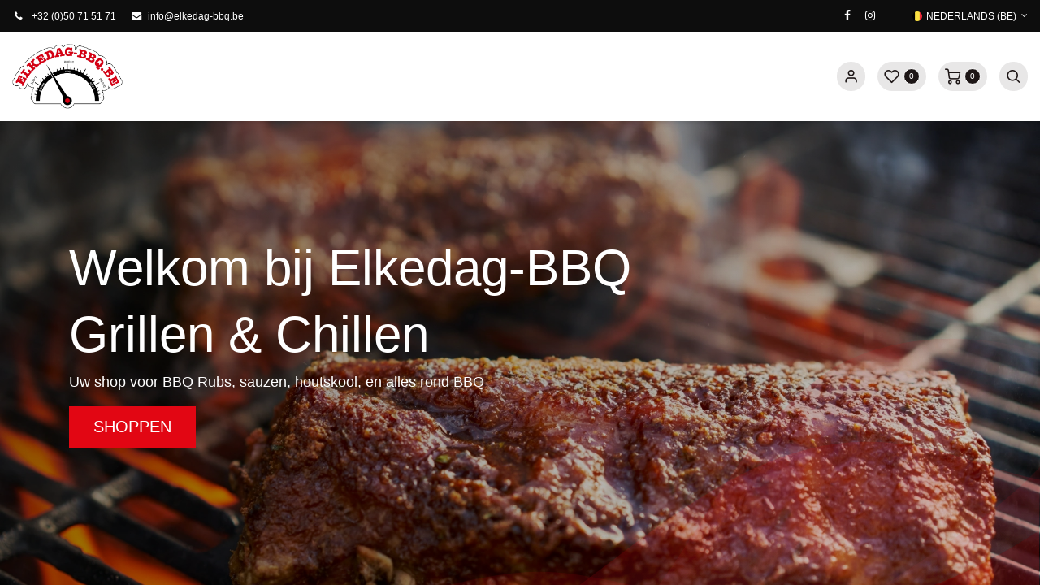

--- FILE ---
content_type: text/html; charset=utf-8
request_url: https://www.elkedag-bbq.be/?taxonomy=pa_merken&term=no-rubbish
body_size: 10794
content:
<!DOCTYPE html>
<html lang="nl-BE" data-website-id="1" data-main-object="website.page(4,)" data-add2cart-redirect="1">
    <head>
        <meta charset="utf-8">
        <meta http-equiv="X-UA-Compatible" content="IE=edge,chrome=1">
        <meta name="viewport" content="width=device-width, initial-scale=1">
                
                <script type="text/javascript">(function(w,d,s,l,i){w[l]=w[l]||[];w[l].push({'gtm.start':
                    new Date().getTime(),event:'gtm.js'});var f=d.getElementsByTagName(s)[0],
                    j=d.createElement(s),dl=l!='dataLayer'?'&l='+l:'';j.async=true;j.src=
                    'https://www.googletagmanager.com/gtm.js?id='+i+dl;f.parentNode.insertBefore(j,f);
                    })(window,document,'script','dataLayer','GTM-PSWBDWFG');
                </script>
                
        <meta name="generator" content="Odoo">
            
        <meta property="og:type" content="website">
        <meta property="og:title" content="Home | Elke Dag BBQ">
        <meta property="og:site_name" content="Elke Dag BBQ">
        <meta property="og:url" content="https://www.elkedag-bbq.be/">
        <meta property="og:image" content="https://portal.elkedag-bbq.be/web/image/website/1/logo?unique=23d50be">
            
        <meta name="twitter:card" content="summary_large_image">
        <meta name="twitter:title" content="Home | Elke Dag BBQ">
        <meta name="twitter:image" content="https://portal.elkedag-bbq.be/web/image/website/1/logo?unique=23d50be">
        
        <link rel="canonical" href="https://elkedag-bbq.be/">
        
        <link rel="preconnect" href="https://fonts.gstatic.com/" crossorigin="">
        <title> Home | Elke Dag BBQ </title>
        <link type="image/x-icon" rel="shortcut icon" href="/web/image/website/1/favicon?unique=940c5a1">
        <link rel="preload" href="/web/static/src/libs/fontawesome/fonts/fontawesome-webfont.woff2?v=4.7.0" as="font" crossorigin="">
        <link type="text/css" rel="stylesheet" href="/web/assets/65616-335fd9c/1/web.assets_frontend.min.css" data-asset-bundle="web.assets_frontend" data-asset-version="335fd9c">
        <script id="web.layout.odooscript" type="text/javascript">
            var odoo = {
                csrf_token: "043c548760383fe3ead2b10edbe470e0cd853f21o1800030380",
                debug: "",
            };
        </script>
        <script type="text/javascript">
            odoo.__session_info__ = {"is_admin": false, "is_system": false, "is_website_user": true, "user_id": false, "is_frontend": true, "profile_session": null, "profile_collectors": null, "profile_params": null, "show_effect": true, "bundle_params": {"lang": "en_US", "website_id": 1}, "translationURL": "/website/translations", "cache_hashes": {"translations": "ac78f957415af0ca01655772c97aa81b02fb1b64"}, "recaptcha_public_key": "6LdNR8ArAAAAAKy7aFG-xscN8Mz6JgT6QqbVHBCJ", "geoip_country_code": null, "geoip_phone_code": null, "lang_url_code": "nl_BE"};
            if (!/(^|;\s)tz=/.test(document.cookie)) {
                const userTZ = Intl.DateTimeFormat().resolvedOptions().timeZone;
                document.cookie = `tz=${userTZ}; path=/`;
            }
        </script>
        <script defer type="text/javascript" src="/web/assets/65617-d5cfc33/1/web.assets_frontend_minimal.min.js" data-asset-bundle="web.assets_frontend_minimal" data-asset-version="d5cfc33"></script>
        <script defer type="text/javascript" data-src="/web/assets/65620-ccc2058/1/web.assets_frontend_lazy.min.js" data-asset-bundle="web.assets_frontend_lazy" data-asset-version="ccc2058"></script>
        
        <!-- Meta Pixel Code -->
<script>
  !function(f,b,e,v,n,t,s)
  {if(f.fbq)return;n=f.fbq=function(){n.callMethod?
  n.callMethod.apply(n,arguments):n.queue.push(arguments)};
  if(!f._fbq)f._fbq=n;n.push=n;n.loaded=!0;n.version='2.0';
  n.queue=[];t=b.createElement(e);t.async=!0;
  t.src=v;s=b.getElementsByTagName(e)[0];
  s.parentNode.insertBefore(t,s)}(window, document,'script',
  'https://connect.facebook.net/en_US/fbevents.js');
  fbq('init', '201695128663170'); 
  fbq('track', 'PageView');
</script>
<noscript>
  <picture><source type="image/webp" srcset="https://www.facebook.com/tr?id=201695128663170&amp;ev=PageView&amp;noscript=1"></source><img height="1" width="1" style="display:none" src="https://www.facebook.com/tr?id=201695128663170&amp;ev=PageView&amp;noscript=1"/>
</picture></noscript>
<!-- End Meta Pixel Code -->

<!-- Microsoft Clarity Code -->
<script type="text/javascript">
    (function(c,l,a,r,i,t,y){
        c[a]=c[a]||function(){(c[a].q=c[a].q||[]).push(arguments)};
        t=l.createElement(r);t.async=1;t.src="https://www.clarity.ms/tag/"+i;
        y=l.getElementsByTagName(r)[0];y.parentNode.insertBefore(t,y);
    })(window, document, "clarity", "script", "kxjk0ho1ol");
</script>
<!-- End Microsoft Clarity Code -->

    </head>
    <body>
                
                <noscript>
                    <iframe height="0" width="0" style="display:none;visibility:hidden" src="https://www.googletagmanager.com/ns.html?id=GTM-PSWBDWFG"></iframe>
                </noscript>
                
        <div id="wrapwrap" class="homepage      " data-pwa="0">
            
            <div class="offcanvas offcanvas-end header-search-offcanvas" tabindex="-1" id="header_search_header" aria-labelledby="header_search_header_label">
                <div class="offcanvas-header">
                    <h5 class="offcanvas-title" id="header_search_header_label"><i class="asi asi-search"></i> Zoeken</h5>
                    <button type="button" class="btn-close text-reset" data-bs-dismiss="offcanvas" aria-label="Close"></button>
                </div>
                <div class="offcanvas-body">
    <form method="get" class="o_searchbar_form o_wait_lazy_js s_searchbar_input o_wsale_products_searchbar_form" action="/shop" data-snippet="s_searchbar_input">
            <div role="search" class="input-group  ">
        <input type="search" name="search" class="search-query form-control oe_search_box None" placeholder="Zoeken..." data-search-type="as_advance_search" data-limit="100" data-display-image="true" data-display-description="true" data-display-extra-link="true" data-display-detail="true" data-order-by="name asc">
        <button type="submit" aria-label="Zoeken" title="Zoeken" class="btn oe_search_button btn-primary">
            <i class="oi oi-search"></i>
        </button>
    </div>

            <input name="order" type="hidden" class="o_search_order_by" value="name asc">
            

        
        </form>
                </div>
            </div>
            <div class="mobile-header-12 d-lg-none">
                <ul class="nav">
                    
                    <li class="ht-home">
                        <a class="hm-icon" href="/">
                            <i class="asi asi-home"></i>
                        </a>
                    </li>
                    
                    <li class="ht-search">
                        <a class="hm-icon hm-icon-search" data-bs-toggle="offcanvas" href="#header_search_header" role="button" aria-controls="header_search_header">
                            <i class="asi asi-search"></i>
                        </a>
                    </li>
                    
                    <li class="ht-order">
                        <a class="hm-icon" href="/my/orders">
                            <i class="asi asi-package"></i>
                        </a>
                    </li>
        
            <li class="o_wsale_my_wish  ">
                <a href="/shop/wishlist" class="hm-icon hm-icon-wishlist">
                    <i class="fa fa-1x fa-heart"></i>
                    <sup class="my_wish_quantity o_animate_blink badge text-bg-primary">0</sup>
                </a>
            </li>
        
                    <li class=" o_no_autohide_item">
                <a href="/web/login" class="hm-icon hm-icon-user ">Sign in</a>
            </li>
                     
        
        
                </ul>
            </div>
                <header id="top" data-anchor="true" data-name="Header" class="  o_header_standard as-main-header o_hoverable_dropdown">
                    
            
            <div class="header-top oe_structure oe_structure_solo" id="as_header_option_12">
                <section class="s_text_block pt4 pb4 o_cc o_cc3" data-snippet="s_text_block" data-name="Text">
                    <div class="container">
                        <div class="row align-items-center">
                            <div class="col-lg d-none d-lg-block o_colored_level">
                                <small>
                                    <i class="fa fa-1x fa-fw fa-phone me-2">&#8203;</i><span class="me-3"><a href="tel:+3250715151" target="_blank" data-bs-original-title="" title="">+32 (0)50 71 51 71</a></span>
                                    <i class="fa fa-1x fa-fw fa-envelope me-2 d-inline">&#8203;</i><a href="mailto:info@elkedag-bbq.be" data-bs-original-title="" title="">info@elkedag-bbq.be</a>
                                </small>
                            </div>
                            <div class="col-md-auto d-none d-md-flex me-auto ms-lg-auto o_colored_level" style="">
                                <div class="s_social_media o_not_editable no_icon_color" data-snippet="s_social_media" data-name="Social Media">
                                    <small class="s_social_media_title text-muted d-none"><b>Follow us</b></small>
<a href="/website/social/facebook" class="s_social_media_facebook" target="_blank">
                                        <i class="fa fa-facebook m-1"></i>
                                    </a>
<a href="/website/social/instagram" class="s_social_media_instagram" target="_blank">
                                        <i class="fa m-1 fa-instagram"></i>
                                    </a>
</div>
                            </div>
                            <div class="col-md-auto ms-auto ms-lg-0">
                                <div class="o_not_editable d-flex">
                                    
        <div class="o_pricelist_dropdown dropdown d-none">

            <a role="button" href="#" data-bs-toggle="dropdown" class="dropdown-toggle btn btn-">
                Verkoopprijslijst
            </a>
            <div class="dropdown-menu" role="menu">
            </div>
        </div>
                                    
        
            <div class="js_language_selector ms-2 dropdown d-print-none">
                <button type="button" data-bs-toggle="dropdown" aria-haspopup="true" aria-expanded="true" class="btn btn-sm btn-outline-secondary border-0 dropdown-toggle ">
    <picture><source type="image/webp" srcset="/base/static/img/country_flags/be.png?height=25"></source><img class="o_lang_flag" src="/base/static/img/country_flags/be.png?height=25" loading="lazy"/>
                    </picture><span class="align-middle"> Nederlands (BE)</span>
                </button>
                <div role="menu" class="dropdown-menu ">
                        <a href="/?taxonomy=pa_merken&amp;term=no-rubbish" class="dropdown-item js_change_lang active" data-url_code="nl_BE">
    <picture><source type="image/webp" srcset="/base/static/img/country_flags/be.png?height=25"></source><img class="o_lang_flag" src="/base/static/img/country_flags/be.png?height=25" loading="lazy"/>
                            </picture><span> Nederlands (BE)</span>
                        </a>
                        <a href="/en/?taxonomy=pa_merken&amp;term=no-rubbish" class="dropdown-item js_change_lang " data-url_code="en">
    <picture><source type="image/webp" srcset="/base/static/img/country_flags/us.png?height=25"></source><img class="o_lang_flag" src="/base/static/img/country_flags/us.png?height=25" loading="lazy"/>
                            </picture><span>English (US)</span>
                        </a>
                        <a href="/fr_BE/?taxonomy=pa_merken&amp;term=no-rubbish" class="dropdown-item js_change_lang " data-url_code="fr_BE">
    <picture><source type="image/webp" srcset="/base/static/img/country_flags/be.png?height=25"></source><img class="o_lang_flag" src="/base/static/img/country_flags/be.png?height=25" loading="lazy"/>
                            </picture><span> Fran&#231;ais (BE)</span>
                        </a>
                        <a href="/de/?taxonomy=pa_merken&amp;term=no-rubbish" class="dropdown-item js_change_lang " data-url_code="de">
    <picture><source type="image/webp" srcset="/base/static/img/country_flags/de.png?height=25"></source><img class="o_lang_flag" src="/base/static/img/country_flags/de.png?height=25" loading="lazy"/>
                            </picture><span> Deutsch</span>
                        </a>
                </div>
            </div>
        
                                </div>
                            </div>
                        </div>
                    </div>
                </section>
            </div>
            
            <nav data-name="Navbar" class="navbar navbar-expand-lg navbar-light o_colored_level o_cc  as-header-navbar shadow-sm">
                <div id="top_menu_container" class="container justify-content-start justify-content-lg-between">
                    <div class="hm-toggle d-lg-none">
                        
    <button type="button" data-bs-toggle="collapse" data-bs-target="#top_menu_collapse" class="navbar-toggler ms-auto">
        <span class="navbar-toggler-icon o_not_editable"></span>
    </button>
                    </div>

                    
    <a href="/" class="navbar-brand logo me-lg-4 mx-auto">
            
            <span role="img" aria-label="Logo of Elke Dag BBQ" title="Elke Dag BBQ"><picture><source type="image/webp" srcset="/webp/image/website/1/logo/Elke%20Dag%20BBQ?unique=940c5a1"></source><img src="/web/image/website/1/logo/Elke%20Dag%20BBQ?unique=940c5a1" class="img img-fluid" width="95" height="40" alt="Elke Dag BBQ" loading="lazy"/></picture></span>
        </a>
    

                    
                    <div id="top_menu_collapse" class="collapse navbar-collapse order-last order-lg-0">
        <div class="o_offcanvas_menu_backdrop" data-bs-toggle="collapse" data-bs-target="#top_menu_collapse" aria-label="Toggle navigatie"></div>
    <ul id="top_menu" class="nav navbar-nav o_menu_loading flex-grow-1">
        <li class="o_offcanvas_menu_toggler order-first navbar-toggler text-end border-0 o_not_editable">
            <a href="#top_menu_collapse" class="nav-link px-3" data-bs-toggle="collapse">
                <span class="fa-2x">&#215;</span>
            </a>
        </li>
        
                            
    <li class="nav-item">
                <a role="menuitem" href="/" style="background-color:;color:" class="nav-link active">
                    <span>Home</span>
                </a>
            </li>
    <li class="nav-item">
                <a role="menuitem" href="/shop" style="background-color:;color:" class="nav-link ">
                    <span>Winkel</span>
                </a>
            </li>
    <li class="nav-item">
                <a role="menuitem" href="/shop/category/rubs-65" style="background-color:;color:" class="nav-link ">
                    <span>Rubs</span>
                </a>
            </li>
    <li class="nav-item">
                <a role="menuitem" href="/shop/category/sauzen-74" style="background-color:;color:" class="nav-link ">
                    <span>Sauzen</span>
                </a>
            </li>
    <li class="nav-item">
                <a role="menuitem" href="/shop/category/smaakmakers-63" style="background-color:;color:" class="nav-link ">
                    <span>Smaakmakers</span>
                </a>
            </li>
    <li class="nav-item">
                <a role="menuitem" href="/shop/category/brandstof-61" style="background-color:;color:" class="nav-link ">
                    <span>Brandstof+</span>
                </a>
            </li>
    <li class="nav-item">
                <a role="menuitem" href="/shop/category/bbq-s-79" style="background-color:;color:" class="nav-link ">
                    <span>BBQ's</span>
                </a>
            </li>
    <li class="nav-item">
                <a role="menuitem" href="/shop/category/toebehoren-121" style="background-color:;color:" class="nav-link ">
                    <span>Toebehoren</span>
                </a>
            </li>
    <li class="nav-item">
                <a role="menuitem" href="/shop/category/accessoires-60" style="background-color:;color:" class="nav-link ">
                    <span>Accessoires</span>
                </a>
            </li>
    <li class="nav-item">
                <a role="menuitem" href="/shop/category/accessoires-boeken-99" style="background-color:;color:" class="nav-link ">
                    <span>Boeken</span>
                </a>
            </li>
    <li class="nav-item">
                <a role="menuitem" href="/shop/category/cadeaubon-89" style="background-color:;color:" class="nav-link ">
                    <span>Cadeaubon</span>
                </a>
            </li>
    <li class="nav-item">
                <a role="menuitem" href="/event" style="background-color:;color:" class="nav-link ">
                    <span>Workshops</span>
                </a>
            </li>
    <li class="nav-item">
                <a role="menuitem" href="/blog/2" style="background-color:;color:" class="nav-link ">
                    <span>Nieuws</span>
                </a>
            </li>
    <li class="nav-item">
                <a role="menuitem" href="/contactus" style="background-color:;color:" class="nav-link ">
                    <span>Contact</span>
                </a>
            </li>
                        
        <li class="o_offcanvas_logo_container order-last navbar-toggler py-4 order-1 mt-auto text-center border-0">
            <a href="/" class="o_offcanvas_logo logo">
            <span role="img" aria-label="Logo of Elke Dag BBQ" title="Elke Dag BBQ"><picture><source type="image/webp" srcset="/webp/image/website/1/logo/Elke%20Dag%20BBQ?unique=940c5a1"></source><img src="/web/image/website/1/logo/Elke%20Dag%20BBQ?unique=940c5a1" class="img img-fluid" style="max-width: 200px" alt="Elke Dag BBQ" loading="lazy"/></picture></span>
        </a>
    </li>
    </ul>
                    </div>
                    <div class="header-end">
                        <ul class="nav align-items-center">
                             <li class=" o_no_autohide_item">
                <a href="/web/login" class="hm-icon hm-icon-user ">Sign in</a>
            </li>
                             
        
        
                            
        
            <li class="o_wsale_my_wish  ">
                <a href="/shop/wishlist" class="hm-icon hm-icon-wishlist">
                    <i class="fa fa-1x fa-heart"></i>
                    <sup class="my_wish_quantity o_animate_blink badge text-bg-primary">0</sup>
                </a>
            </li>
        
                            
                <li class=" divider d-none"> 
                <li class="o_wsale_my_cart align-self-md-start  ">
                    <a href="/shop/cart" class="hm-icon hm-icon-cart as_mini_cart">
                        <i class="fa fa-shopping-cart"></i>
                        <sup class="my_cart_quantity badge text-bg-primary" data-order-id="">0</sup>
                    </a>
                </li>
            
                            
                            <li class="hm-search">
                                <a class="hm-icon hm-icon-search" data-bs-toggle="offcanvas" href="#header_search_header" role="button" aria-controls="header_search_header">
                                    <i class="asi asi-search"></i>
                                </a>
                            </li>
                        </ul>
                    </div>
                </div>
            </nav>
        
        </header>
                <main>
                    
        <div id="wrap" class="oe_structure oe_empty"><div class="s_popup o_newsletter_popup o_snippet_invisible d-none" data-name="Nieuwsbrief popup" data-vcss="001" data-snippet="s_newsletter_subscribe_popup" id="sPopup1735224419451" data-invisible="1">
        <div class="modal fade s_popup_middle o_newsletter_modal modal_shown show" style="display: block; background-color: var(--black-50) !important;" data-show-after="2000" data-display="afterDelay" data-consents-duration="60" data-bs-focus="false" data-bs-backdrop="false" tabindex="-1" role="dialog" aria-modal="true">
            <div class="modal-dialog d-flex">
                <div class="modal-content oe_structure">
                    <div class="s_popup_close js_close_popup o_we_no_overlay o_not_editable o_default_snippet_text" aria-label="Sluiten">&#215;</div>
                    <section class="s_text_block pt88 pb64 o_colored_level parallax" data-snippet="s_text_block" data-name="Text" style="background-position: 0px 100%; background-image: none;" data-scroll-background-ratio="-1.35"><span class="s_parallax_bg oe_img_bg o_bg_img_center" style='background-image: url("/web/image/41858-08d6bb2e/Elkedag-bbq-niuewsbrief.jpg"); top: -116.37px; bottom: -116.37px; transform: translateY(111px); background-position: 0% 100%;'></span><div class="o_we_bg_filter" style="background-image: linear-gradient(135deg, rgba(222, 222, 222, 0.5) 0%, rgba(69, 69, 69, 0.5) 100%);"></div>
                        <div class="s_allow_columns container">
                            <h1 style="text-align: center;" class="o_default_snippet_text"><font class="text-o-color-4">Wees er altijd als <b class="o_default_snippet_text">eerste bij !</b></font></h1>
                            <p style="text-align: center;" class="o_default_snippet_text"><font class="text-o-color-4">Wees de eerste die het laatste nieuws,</font><br><font class="text-o-color-4"> producten en workshops&#160;ontdekt.</font></p><p style="text-align: center;" class="o_default_snippet_text"><font class="text-o-color-4">Schrijf je in voor onze nieuwsbrief !</font></p></div>
                    </section>
                    <section class="s_text_block o_colored_level" data-snippet="s_text_block" data-name="Text" style="background-image: none;">
                        <div class="container">
                            <div class="row s_nb_column_fixed g-0">
                                <div class="col-lg-8 offset-lg-2 pt32 pb32 o_colored_level">
    <div class="s_newsletter_subscribe_form s_newsletter_list js_subscribe" data-vxml="001" data-list-id="5" data-name="Newsletter Form" data-snippet="s_newsletter_subscribe_form">
        <div class="input-group">
            <input type="email" name="email" class="js_subscribe_value form-control" placeholder="je e-mail...">
            <div data-lastpass-icon-root="" style="position: relative !important; height: 0px !important; width: 0px !important; float: left !important;"></div><div data-lastpass-icon-root="" style="position: relative !important; height: 0px !important; width: 0px !important; float: left !important;"></div><div data-lastpass-icon-root="" style="position: relative !important; height: 0px !important; width: 0px !important; float: left !important;"></div><div data-lastpass-icon-root="" style="position: relative !important; height: 0px !important; width: 0px !important; float: left !important;"></div><a role="button" href="#" class="btn btn-primary js_subscribe_btn o_submit o_default_snippet_text">Inschrijven</a>
            <a role="button" href="#" class="btn btn-success js_subscribed_btn d-none o_submit o_default_snippet_text" disabled>Bedankt</a>
        </div>
    </div>
                                </div>
                            </div>
                        </div>
                    </section>
                </div>
            </div>
        </div>
    </div><section class="s_banner s_parallax_no_overflow_hidden o_cc o_cc5 o_colored_level pt112 pb112 o_half_screen_height oe_img_bg o_bg_img_center" data-scroll-background-ratio="0" style='background-image: url("/webp/image/1245-dad76371/bbq-ribs-grilling-over-flaming-grill-2022-03-29-07-03-13-utc.webp"); background-position: 50% 77.3164%; position: relative;' data-oe-shape-data='{"shape":"web_editor/Wavy/11","flip":[]}' data-snippet="s_banner" data-name="Banner">
        <div class="o_we_bg_filter" style="background-image: linear-gradient(135deg, rgba(0, 0, 0, 0.5) 0%, rgba(0, 0, 0, 0.15) 100%) !important;"></div><div class="o_we_shape o_web_editor_Wavy_11"></div>
        
        <div class="container">
            <div class="row s_nb_column_fixed">
                <div class="jumbotron rounded pt32 o_colored_level col-lg-9 pb232" data-name="Box">
                    <h1><font style="font-size: 62px;">Welkom bij&#160;Elkedag-BBQ</font></h1><h1><font style="font-size: 62px;">Grillen &amp; Chillen</font></h1><p class="lead">Uw shop voor BBQ Rubs, sauzen, houtskool, en alles rond BBQ</p>
                    <a class="mb-2 btn btn-primary btn-lg" href="/shop" data-bs-original-title="" title="">SHOPPEN</a>
                </div>
            </div>
        </div>
    </section><section class="s_title pt40 pb40 o_colored_level" data-vcss="001" data-snippet="s_title" data-name="Title" style="background-image: none;">
        <div class="s_allow_columns container">
            <h1 style="text-align: center;"><font style="font-size: 62px;">Nieuwe producten</font><font style="font-size: 62px;" class="text-o-color-1">.</font></h1>
        </div>
    </section><section class="s_dynamic_snippets container o_colored_level" data-as-snippet="as_dynamic_snippets" data-snippet="s_alan_dynamic_snippets" data-name="Alan Dynamic Snippets" style="background-image: none;" data-frame-work="13" data-frame-id="1"><div class="as-frame-data container"><div class="row" data-col-size="12" data-id="0">
    

    

    
<div class="as-grid as-min-height as-ghost-grid o_colored_level col-lg-12" data-size="12" data-pos-id="00" data-row-id="0" data-snippet-name="LatestProduct" data-records-ids="[3673,3672,3670,3669,3668,3667,3666,3665,3664,3663,3662,3661,3660,3659,3658]" data-modal="product.template" data-design-edit='{"snippet":"LatestProduct","frame_col":"12","grid_style":"as-grid-5","slider_style":"as-slider-1","default_stemplate_id":"theme_alan.s_product_slider","default_gtemplate_id":"theme_alan.s_product_grid","template_id":"theme_alan.s_product_slider","view":"slider","loop":true,"auto_slider":false,"slider_time":3,"default_col_desk":"5","default_col_mob":"2","pagination":"progress_bar","allow_add_to_cart":true,"allow_quick_view":true,"allow_compare":true,"allow_wishlist":true,"allow_rating":true,"allow_label":true,"allow_hover_image":false,"allow_stock_info":false,"allow_offer_time":false,"allow_brand_info":false,"allow_color_variant":false}'><div class="text-center"> <h3>LatestProduct</h3> </div></div></div></div></section><section class="s_title pt40 pb40 o_colored_level" data-vcss="001" data-snippet="s_title" data-name="Title" style="background-image: none;">
        <div class="s_allow_columns container">
            <div class="s_hr text-start pt32 pb72" data-snippet="s_hr" data-name="Separator">
        <hr class="w-100 mx-auto" style="border-top-width: 1px; border-top-style: solid;">
    </div><h1 style="text-align: center;"><font style="font-size: 62px;">Onze merken &amp; partners</font><font style="font-size: 62px;" class="text-o-color-1">.</font><br></h1>
        </div>
    </section><section class="s_dynamic_snippets container o_colored_level" data-as-snippet="as_dynamic_snippets" data-snippet="s_alan_dynamic_snippets" data-name="Alan Dynamic Snippets" style="background-image: none;" data-frame-work="15" data-frame-id="1"><div class="as-frame-data container"><div class="row" data-col-size="12" data-id="0"><div class="col-lg-12 as-grid as-min-height as-ghost-grid o_colored_level" data-size="12" data-pos-id="00" data-row-id="0" data-snippet-name="BrandSlider" data-records-ids="[2186,2236,2250,2226,2187,2265,2228,2210,2258,2213,2162,2211,2234,2180,2247,2278,2214,2174,2280,2243,2209,2268,2282,2191,2217,2204,2167,2184,2261,2257,2163,2190,2291,2246,2248,2240,2264,2181,2255,2289,2218,2284,2269,2277,2254,2160,2179,2169,2292,2171,2198,2260,2244,2182,2176,2241,2237,2168,2212,2189,2197,2185,2222,2252,2221,2229,2177,2230,2267,2233,2245,2283,2253,2202,2276,2170,2263,2290,2173,2207,2219,2293,2256,2159,2192,2224,2242,2232,2208,2194,2251,2201,2183,2294,2238,2188,2270,2199,2196,2231,2205,2262,2195,2275,2215,2239,2272,2281,2193,2172,2166,2271,2227,2235,2178,2274,2161,2175,2225,2206,2200,2164,2203,2279,2220,2249,2158,2223,2273,2266,2216,2165]" data-modal="as.product.brand" data-design-edit='{"snippet":"BrandSlider","frame_col":"12","grid_style":"as-grid-1","slider_style":"as-slider-3","default_stemplate_id":"theme_alan.s_brand_slider","default_gtemplate_id":"theme_alan.s_brand_grid","template_id":"theme_alan.s_brand_slider","view":"slider","loop":true,"auto_slider":true,"slider_time":"3","default_col_desk":"6","default_col_mob":2,"pagination":"none","allow_link":false}'><div class="text-center"> <h3>BrandSlider</h3> </div></div></div></div></section><section class="s_dynamic_snippets container o_colored_level" data-as-snippet="as_dynamic_snippets" data-snippet="s_alan_dynamic_snippets" data-name="Alan Dynamic Snippets" style="background-image: none;" data-frame-work="12" data-frame-id="1"><div class="as-frame-data container-fluid"><div class="row o_grid_mode" data-col-size="12" data-id="0" data-row-count="-Infinity">
    

    

    

    
</div></div></section><section class="s_call_to_action pt152 pb152 o_colored_level parallax s_parallax_is_fixed s_parallax_no_overflow_hidden o_cc o_cc2 o_half_screen_height" data-snippet="s_call_to_action" data-name="Call to Action" style="position: relative; background-image: none;" data-scroll-background-ratio="1" data-oe-shape-data='{"shape":"web_editor/Floats/09","colors":{"c1":"#DF0000","c2":"#000814","c3":"#e5edf2"},"flip":[],"animated":"true"}'><span class="s_parallax_bg oe_img_bg o_bg_img_center" style='background-image: url("/webp/image/1248-fe56cca5/closeup-of-pork-ribs-grilled-with-bbq-sauce-and-ca-2023-03-17-23-09-44-utc.webp"); background-position: 50% 81.0465%;'></span><div class="o_we_bg_filter" style="background-image: linear-gradient(135deg, rgba(255, 255, 255, 0.75) 32%, rgba(0, 0, 0, 0) 57%);"></div><div class="o_we_shape o_web_editor_Floats_09 o_we_animated" style='background-image: url("/web_editor/shape/web_editor%2FFloats%2F09.svg?c1=%23DF0000&amp;c2=%23000814&amp;c3=%23e5edf2");'></div>
        
        <div class="container">
            <div class="row o_grid_mode" data-row-count="6">
    

    

    

    

    

    

    

    

    

    

    

    

    

    

    

    

    

    

    

    

    

    

    

    

    

    

    

    

                
    <div class="o_colored_level o_grid_item g-col-lg-7 g-height-3 col-lg-7" style="grid-area: 1 / 1 / 4 / 8; z-index: 1;">
            <h3 style="text-align: left;">Ontdek onze hemelse BBQ rubs &amp; sauzen!</h3>
            <p style="text-align: left;">Laat je betoveren door de onweerstaanbare smaken van onze heerlijke BBQ-rubs en sauzen.&#160;<br>Een culinair genot dat je niet wilt missen!</p></div><div class="o_colored_level o_grid_item g-col-lg-1 g-height-2 col-lg-1" style="z-index: 3; grid-area: 5 / 6 / 7 / 7;"><p>&#160;</p></div><div class="o_colored_level o_grid_item g-col-lg-2 g-height-4 col-lg-2" style="z-index: 3; grid-area: 3 / 1 / 7 / 3;">
            <p><a href="/shop/category/sauzen-74" class="btn btn-primary btn-lg" data-bs-original-title="" title="">SAUZEN</a>&#160;</p><p><br></p></div><div class="o_colored_level o_grid_item g-col-lg-2 g-height-4 col-lg-2" style="z-index: 3; grid-area: 3 / 3 / 7 / 5;">
            <p><a class="mb-2 btn btn-primary btn-lg" href="/shop/category/rubs-65" data-bs-original-title="" title="">RUBS</a></p></div></div>
        </div>
    </section></div>
    
                </main>
                <footer id="bottom" data-anchor="true" data-name="Footer" class="o_footer o_colored_level o_cc ">
                    <div id="footer" class="oe_structure oe_structure_solo">
                <section class="footer-top py-3" style="background-image: none;">
                    <div class="container">
                        <div class="row align-items-center">
                            <div class="col-lg-3 my-3 o_colored_level">
                                <p>Nieuwsbrief</p>
                                <p>Schrijf je in voor onze nieuwsbrief en blijf op de hoogte van nieuwe artikelen &amp; promoties.&#160;</p>
                            </div>
                            <div class="col-lg-6 my-3 footer-subscribe-col o_colored_level">
                                <div class="s_newsletter_subscribe_form s_newsletter_list js_subscribe" data-vxml="001" data-list-id="5" data-name="Newsletter" data-snippet="s_newsletter_subscribe_form">
        <div class="input-group">
            <input type="email" name="email" class="js_subscribe_value form-control" placeholder="je e-mail...">
            <div data-lastpass-icon-root="" style="position: relative !important; height: 0px !important; width: 0px !important; display: initial !important; float: left !important;"></div><div data-lastpass-icon-root="" style="position: relative !important; height: 0px !important; width: 0px !important; display: initial !important; float: left !important;"></div><div data-lastpass-icon-root="" style="position: relative !important; height: 0px !important; width: 0px !important; display: initial !important; float: left !important;"></div><div data-lastpass-icon-root="" style="position: relative !important; height: 0px !important; width: 0px !important; display: initial !important; float: left !important;"></div><div data-lastpass-icon-root="" style="position: relative !important; height: 0px !important; width: 0px !important; display: initial !important; float: left !important;"></div><div data-lastpass-icon-root="" style="position: relative !important; height: 0px !important; width: 0px !important; display: initial !important; float: left !important;"></div><div data-lastpass-icon-root="" style="position: relative !important; height: 0px !important; width: 0px !important; float: left !important;"></div><div data-lastpass-icon-root="" style="position: relative !important; height: 0px !important; width: 0px !important; float: left !important;"></div><div data-lastpass-icon-root="" style="position: relative !important; height: 0px !important; width: 0px !important; float: left !important;"></div><div data-lastpass-icon-root="" style="position: relative !important; height: 0px !important; width: 0px !important; float: left !important;"></div><div data-lastpass-icon-root="" style="position: relative !important; height: 0px !important; width: 0px !important; float: left !important;"></div><div data-lastpass-icon-root="" style="position: relative !important; height: 0px !important; width: 0px !important; float: left !important;"></div><div data-lastpass-icon-root="" style="position: relative !important; height: 0px !important; width: 0px !important; float: left !important;"></div><div data-lastpass-icon-root="" style="position: relative !important; height: 0px !important; width: 0px !important; float: left !important;"></div><div data-lastpass-icon-root="" style="position: relative !important; height: 0px !important; width: 0px !important; float: left !important;"></div><div data-lastpass-icon-root="" style="position: relative !important; height: 0px !important; width: 0px !important; float: left !important;"></div><div data-lastpass-icon-root="" style="position: relative !important; height: 0px !important; width: 0px !important; float: left !important;"></div><div data-lastpass-icon-root="" style="position: relative !important; height: 0px !important; width: 0px !important; float: left !important;"></div><div data-lastpass-icon-root="" style="position: relative !important; height: 0px !important; width: 0px !important; float: left !important;"></div><div data-lastpass-icon-root="" style="position: relative !important; height: 0px !important; width: 0px !important; float: left !important;"></div><div data-lastpass-icon-root="" style="position: relative !important; height: 0px !important; width: 0px !important; float: left !important;"></div><div data-lastpass-icon-root="" style="position: relative !important; height: 0px !important; width: 0px !important; float: left !important;"></div><div data-lastpass-icon-root="" style="position: relative !important; height: 0px !important; width: 0px !important; float: left !important;"></div><div data-lastpass-icon-root="" style="position: relative !important; height: 0px !important; width: 0px !important; float: left !important;"></div><div data-lastpass-icon-root="" style="position: relative !important; height: 0px !important; width: 0px !important; float: left !important;"></div><div data-lastpass-icon-root="" style="position: relative !important; height: 0px !important; width: 0px !important; float: left !important;"></div><div data-lastpass-icon-root="" style="position: relative !important; height: 0px !important; width: 0px !important; float: left !important;"></div><div data-lastpass-icon-root="" style="position: relative !important; height: 0px !important; width: 0px !important; float: left !important;"></div><div data-lastpass-icon-root="" style="position: relative !important; height: 0px !important; width: 0px !important; float: left !important;"></div><div data-lastpass-icon-root="" style="position: relative !important; height: 0px !important; width: 0px !important; float: left !important;"></div><div data-lastpass-icon-root="" style="position: relative !important; height: 0px !important; width: 0px !important; float: left !important;"></div><div data-lastpass-icon-root="" style="position: relative !important; height: 0px !important; width: 0px !important; float: left !important;"></div><div data-lastpass-icon-root="" style="position: relative !important; height: 0px !important; width: 0px !important; float: left !important;"></div><div data-lastpass-icon-root="" style="position: relative !important; height: 0px !important; width: 0px !important; float: left !important;"></div><div data-lastpass-icon-root="" style="position: relative !important; height: 0px !important; width: 0px !important; float: left !important;"></div><div data-lastpass-icon-root="" style="position: relative !important; height: 0px !important; width: 0px !important; float: left !important;"></div><div data-lastpass-icon-root="" style="position: relative !important; height: 0px !important; width: 0px !important; float: left !important;"></div><div data-lastpass-icon-root="" style="position: relative !important; height: 0px !important; width: 0px !important; float: left !important;"></div><div data-lastpass-icon-root="" style="position: relative !important; height: 0px !important; width: 0px !important; float: left !important;"></div><div data-lastpass-icon-root="" style="position: relative !important; height: 0px !important; width: 0px !important; float: left !important;"></div><div data-lastpass-icon-root="" style="position: relative !important; height: 0px !important; width: 0px !important; float: left !important;"></div><div data-lastpass-icon-root="" style="position: relative !important; height: 0px !important; width: 0px !important; float: left !important;"></div><div data-lastpass-icon-root="" style="position: relative !important; height: 0px !important; width: 0px !important; float: left !important;"></div><div data-lastpass-icon-root="" style="position: relative !important; height: 0px !important; width: 0px !important; float: left !important;"></div><div data-lastpass-icon-root="" style="position: relative !important; height: 0px !important; width: 0px !important; float: left !important;"></div><div data-lastpass-icon-root="" style="position: relative !important; height: 0px !important; width: 0px !important; float: left !important;"></div><div data-lastpass-icon-root="" style="position: relative !important; height: 0px !important; width: 0px !important; float: left !important;"></div><div data-lastpass-icon-root="" style="position: relative !important; height: 0px !important; width: 0px !important; float: left !important;"></div><div data-lastpass-icon-root="" style="position: relative !important; height: 0px !important; width: 0px !important; float: left !important;"></div><div data-lastpass-icon-root="" style="position: relative !important; height: 0px !important; width: 0px !important; float: left !important;"></div><div data-lastpass-icon-root="" style="position: relative !important; height: 0px !important; width: 0px !important; float: left !important;"></div><div data-lastpass-icon-root="" style="position: relative !important; height: 0px !important; width: 0px !important; float: left !important;"></div><div data-lastpass-icon-root="" style="position: relative !important; height: 0px !important; width: 0px !important; float: left !important;"></div><div data-lastpass-icon-root="" style="position: relative !important; height: 0px !important; width: 0px !important; float: left !important;"></div><div data-lastpass-icon-root="" style="position: relative !important; height: 0px !important; width: 0px !important; float: left !important;"></div><div data-lastpass-icon-root="" style="position: relative !important; height: 0px !important; width: 0px !important; float: left !important;"></div><div data-lastpass-icon-root="" style="position: relative !important; height: 0px !important; width: 0px !important; float: left !important;"></div><div data-lastpass-icon-root="" style="position: relative !important; height: 0px !important; width: 0px !important; float: left !important;"></div><div data-lastpass-icon-root="" style="position: relative !important; height: 0px !important; width: 0px !important; float: left !important;"></div><div data-lastpass-icon-root="" style="position: relative !important; height: 0px !important; width: 0px !important; float: left !important;"></div><div data-lastpass-icon-root="" style="position: relative !important; height: 0px !important; width: 0px !important; float: left !important;"></div><div data-lastpass-icon-root="" style="position: relative !important; height: 0px !important; width: 0px !important; float: left !important;"></div><a role="button" href="#" class="btn btn-primary js_subscribe_btn o_submit" data-bs-original-title="" title=""><font class="text-white">Inschrijven</font></a>
            <a role="button" href="#" class="btn btn-success js_subscribed_btn o_submit o_default_snippet_text d-none" disabled><font class="text-white">Bedankt</font></a>
        <div data-lastpass-icon-root="true" style="position: relative !important; height: 0px !important; width: 0px !important; float: left !important;"></div><div data-lastpass-icon-root="true" style="position: relative !important; height: 0px !important; width: 0px !important; float: left !important;"></div><div data-lastpass-icon-root="true" style="position: relative !important; height: 0px !important; width: 0px !important; float: left !important;"></div><div data-lastpass-icon-root="true" style="position: relative !important; height: 0px !important; width: 0px !important; float: left !important;"></div><div data-lastpass-icon-root="true" style="position: relative !important; height: 0px !important; width: 0px !important; float: left !important;"></div><div data-lastpass-icon-root="true" style="position: relative !important; height: 0px !important; width: 0px !important; float: left !important;"></div><div data-lastpass-icon-root="" style="position: relative !important; height: 0px !important; width: 0px !important; float: left !important;"></div><div data-lastpass-icon-root="" style="position: relative !important; height: 0px !important; width: 0px !important; float: left !important;"></div><div data-lastpass-icon-root="" style="position: relative !important; height: 0px !important; width: 0px !important; float: left !important;"></div></div>
    </div><p class="footer-subscribe"></p>
                            </div>
                            <div class="col-lg-3 my-3 o_colored_level">
                                <div class="s_social_media o_not_editable text-end no_icon_color" data-snippet="s_social_media" data-name="Social Media">
                                    <small class="s_social_media_title text-muted d-none"><font class="text-white"><b>Follow us</b></font></small>
<a href="/website/social/facebook" class="s_social_media_facebook" target="_blank">
                                        <i class="fa fa-facebook m-1 fa-2x o_editable_media"></i>
                                    </a>
<a href="/website/social/instagram" class="s_social_media_instagram" target="_blank">
                                        <i class="fa fa-instagram m-1 fa-2x o_editable_media"></i>
                                    </a>
</div>
                            </div>
                        </div>
                    </div>
                </section>
                <section class="footer-middle py-5 pb0" style="background-image: none;">
                    <div class="container">
                        <div class="row o_grid_mode" data-row-count="8">
    

    

    

    

    

    

    

    

    

    

    

    

    

    

    

    

    

                            <div class="py-3 o_colored_level o_grid_item g-col-lg-3 g-height-8 col-lg-3" style="grid-area: 1 / 4 / 9 / 7; z-index: 2;">
                                <ul class="list-unstyled m-0 footer-link">
                                    <li><font class="text-white"><strong>Duidelijkheid</strong></font><font style="color: rgb(255, 0, 0);">.</font><br></li><li>Wintertijd:<br>Maandag - donderdag: op afspraak<br>Vrijdag: op afspraak / 14h00 - 18h00<br>Zaterdag: 10h00 - 14h00<br>Zondag: 10h00 - 12h00<br>Gesloten op feestdagen</li><li><br><s>Zomertijd:</s><br><s>Maandag - donderdag: op afspraak</s><br><s>Vrijdag:&#160;14h00 - 19h00</s><br><s>Zaterdag: 10h00&#160;- 17h00</s><br><s>Zondag: 10h00 - 12h30</s><br><s>Gesloten op feestdagen</s><br><br></li></ul></div>
                            <div class="py-3 o_colored_level o_grid_item g-col-lg-3 g-height-6 col-lg-3" style="grid-area: 1 / 7 / 7 / 10; z-index: 3;">
                                <div class="footer-title">
                                    <h5><span style="font-size: 16px;"><strong>Klanten service</strong></span><font class="text-o-color-1"><span style="font-size: 16px;">.</span></font></h5>
                                </div>
                                <ul class="list-unstyled m-0 footer-link">
                                    <li><a href="/web/signup" data-bs-original-title="" title="">Klant worden<br></a><a href="/my/home" data-bs-original-title="" title="">Mijn account<br></a><a href="/my/orders" data-bs-original-title="" title="">Mijn bestellingen<br></a><a href="/helpdesk/klantenservice-1">Service na verkoop</a></li></ul><p><br></p><ul class="list-unstyled m-0 footer-link"><li><h5><font class="text-white">Duidelijkheid</font><font class="text-o-color-1">.</font><br><br><a title="" data-bs-original-title="" href="/privacy">Privacy policy<br></a><a title="" data-bs-original-title="" href="/algemene-voorwaarden">Algemene voorwaarden</a><br></h5></li><li><br></li></ul>
                            </div>
                            <div class="py-3 o_grid_item o_colored_level g-col-lg-3 g-height-6 col-lg-3" style="grid-area: 1 / 10 / 7 / 13; z-index: 4;">
                                <div class="footer-title">
                                    <h5><strong>Categorie&#235;n</strong><font class="text-o-color-1">.</font></h5>
                                </div>
                                <ul class="list-unstyled m-0 footer-link">
                                    <li><a href="/shop/category/smaakmakers-63" data-bs-original-title="" title="">Smaakmakers<br></a><a href="/shop/category/sauzen-74">Sauzen<br></a><a href="/shop/category/rubs-65">Rubs<br></a><a href="/shop/category/workshops-116">Workshops<br></a><a href="/shop/category/boeken-99">Boeken<br></a><a href="/shop/category/brandstof-61">Brandstof+<br></a><a href="/shop/category/bbq-s-79">BBQ's<br></a><a href="/shop/category/toebehoren-121">BBQ toebehoren<br></a><a href="/shop/category/accessoires-60">Accessoires</a></li></ul>
                            </div>
                        <div class="py-3 o_colored_level o_grid_item g-col-lg-3 g-height-5 col-lg-3" style="z-index: 5; grid-area: 1 / 1 / 6 / 4;">
                                <div class="footer-title">
                                    <h5>Elke Dag BBQ</h5>
                                </div>
                                <ul class="list-unstyled m-0 footer-link">
                                    <li>Van Eycklaan 11<br>9990 - Maldegem<br>Belgi&#235;<br>BTW: BE0761628954</li></ul></div><div class="py-3 o_colored_level o_grid_item g-col-lg-3 g-height-3 col-lg-3" style="z-index: 6; grid-area: 4 / 1 / 7 / 4;">
                                <div class="footer-title">
                                    <h5>+32 50 71 51 71<br>info@elkedag-bbq.be<br><br></h5></div></div></div></div>
                </section>
            </div>
        <div class="o_footer_copyright o_colored_level o_cc" data-name="Copyright">
                        <div class="container py-3">
                            <div class="row">
                                <div class="col-sm text-center text-sm-start text-muted">
                                    <span class="o_footer_copyright_name me-2">Copyright &#169; Firebug BV</span>
        
            <div class="js_language_selector  dropup d-print-none">
                <button type="button" data-bs-toggle="dropdown" aria-haspopup="true" aria-expanded="true" class="btn btn-sm btn-outline-secondary border-0 dropdown-toggle ">
    <picture><source type="image/webp" srcset="/base/static/img/country_flags/be.png?height=25"></source><img class="o_lang_flag" src="/base/static/img/country_flags/be.png?height=25" loading="lazy"/>
                    </picture><span class="align-middle"> Nederlands (BE)</span>
                </button>
                <div role="menu" class="dropdown-menu ">
                        <a href="/?taxonomy=pa_merken&amp;term=no-rubbish" class="dropdown-item js_change_lang active" data-url_code="nl_BE">
    <picture><source type="image/webp" srcset="/base/static/img/country_flags/be.png?height=25"></source><img class="o_lang_flag" src="/base/static/img/country_flags/be.png?height=25" loading="lazy"/>
                            </picture><span> Nederlands (BE)</span>
                        </a>
                        <a href="/en/?taxonomy=pa_merken&amp;term=no-rubbish" class="dropdown-item js_change_lang " data-url_code="en">
    <picture><source type="image/webp" srcset="/base/static/img/country_flags/us.png?height=25"></source><img class="o_lang_flag" src="/base/static/img/country_flags/us.png?height=25" loading="lazy"/>
                            </picture><span>English (US)</span>
                        </a>
                        <a href="/fr_BE/?taxonomy=pa_merken&amp;term=no-rubbish" class="dropdown-item js_change_lang " data-url_code="fr_BE">
    <picture><source type="image/webp" srcset="/base/static/img/country_flags/be.png?height=25"></source><img class="o_lang_flag" src="/base/static/img/country_flags/be.png?height=25" loading="lazy"/>
                            </picture><span> Fran&#231;ais (BE)</span>
                        </a>
                        <a href="/de/?taxonomy=pa_merken&amp;term=no-rubbish" class="dropdown-item js_change_lang " data-url_code="de">
    <picture><source type="image/webp" srcset="/base/static/img/country_flags/de.png?height=25"></source><img class="o_lang_flag" src="/base/static/img/country_flags/de.png?height=25" loading="lazy"/>
                            </picture><span> Deutsch</span>
                        </a>
                </div>
            </div>
        
                                </div>
                                <div class="col-sm text-center text-sm-end o_not_editable">
        <div class="o_brand_promotion">
        Aangeboden door 
            <a target="_blank" class="badge text-bg-light" href="http://www.odoo.com?utm_source=db&amp;utm_medium=portal">
                <picture><source type="image/webp" srcset="/web/static/img/odoo_logo_tiny.webp"></source><img alt="Odoo" src="/web/static/img/odoo_logo_tiny.png" width="62" height="20" style="width: auto; height: 1em; vertical-align: baseline;" loading="lazy"/>
            </picture></a>
        - 
                    Een geweldige <a target="_blank" href="https://www.odoo.com/app/crm?utm_source=db&amp;utm_medium=portal">Open Source CRM</a>
                
        </div>
                                </div>
                            </div>
                        </div>
                    </div>
                </footer>
        <div id="website_cookies_bar" class="s_popup o_snippet_invisible o_no_save d-none" data-name="Cookies Bar" data-vcss="001" data-invisible="1">
            <div class="modal s_popup_bottom s_popup_no_backdrop o_cookies_discrete modal_shown" data-show-after="500" data-display="afterDelay" data-consents-duration="999" data-bs-focus="false" data-bs-backdrop="false" data-bs-keyboard="false" tabindex="-1" style="display: none;" aria-hidden="true">
                <div class="modal-dialog d-flex s_popup_size_full">
                    <div class="modal-content oe_structure">
                        
                        <section class="o_colored_level o_cc o_cc1">
                            <div class="container">
                                <div class="row">
                                    <div class="col-lg-8 pt16">
                                        <p>
                                            <span class="pe-1">We gebruiken cookies om je een betere gebruikerservaring op deze website te bieden.</span>
                                            <a href="/cookie-policy" class="o_cookies_bar_text_policy btn btn-link btn-sm px-0">Cookiebeleid</a>
                                        </p>
                                    </div>
                                    <div class="col-lg-4 text-end pt16 pb16">
                                        <a href="#" id="cookies-consent-essential" role="button" class="js_close_popup btn btn-outline-primary rounded-circle btn-sm px-2">Alleen het essenti&#235;le</a>
                                        <a href="#" id="cookies-consent-all" role="button" class="js_close_popup btn btn-outline-primary rounded-circle btn-sm">Ik ga akkoord</a>
                                    </div>
                                </div>
                            </div>
                        </section>
                    </div>
                </div>
            </div>
        </div>
            <div class="as_scroll_to_top btn btn-primary"> <i class="fa fa-chevron-up"></i></div>
            </div>
                    <script>
            
                window.addEventListener('load', function () {
                    odoo.define('im_livechat.loaderData', function() {
                        return {
                            isAvailable: true,
                            serverUrl: "https://elkedag-bbq.be",
                            options: {"header_background_color": "#eb0000", "button_background_color": "#eb0000", "title_color": "#FFFFFF", "button_text_color": "#FFFFFF", "button_text": "Heb je een vraag ? Spreek ons aan !", "input_placeholder": false, "default_message": "Hallo, waarmee kan ik je van dienst zijn ?", "channel_name": "elkedag-bbq.be", "channel_id": 1, "current_partner_id": 4, "default_username": "Bezoeker"},
                        };
                    });
                });
            
                    </script>
        
        </body>
</html>

--- FILE ---
content_type: image/svg+xml
request_url: https://www.elkedag-bbq.be/web_editor/shape/web_editor%2FFloats%2F09.svg?c1=%23DF0000&c2=%23000814&c3=%23e5edf2
body_size: 1360
content:
<svg xmlns="http://www.w3.org/2000/svg" xmlns:xlink="http://www.w3.org/1999/xlink" viewBox="800 0 550 450">
    <style>
        @media only screen and (max-width: 300px) {
            path {stroke-width:25;}
            #stroke_1, #stroke_2, #stroke_3 {stroke-width:25;}
        }
    </style>
    <defs>
        <linearGradient id="gradient" x1="947.11" y1="266.23" x2="1925.97" y2="266.23" gradientUnits="userSpaceOnUse">
            <stop offset="0" stop-color="#DF0000"/>
            <stop offset="1" stop-color="#000814"/>
        </linearGradient>
    </defs>
    <path d="M1673.12,647.35c-41.78,0-89.6-6-138.28-17.3-83.64-19.45-148.16-50.23-210.55-80-8.65-4.13-17.59-8.4-26.35-12.51l-6-2.89c-33.23-15.91-64.61-30.93-85.43-47.93-25.71-21-25.11-37.53-21.71-49.58,3.93-14,15.47-31.84,27.69-50.75,16-24.73,34.11-52.76,44-84.22,11.89-37.87,9.43-72.94-7.5-107.2-29.83-60.37-110.09-125.27-174.57-177.41-37-29.88-78.84-63.75-84.06-77.45l-.1-.24c-.3-.77.49-2.2,1.21-3.27,5.74-8.48,25.84-21.65,65-33.18a429.7,429.7,0,0,1,116.14-16.69c23.39,0,44.41,2.25,62.49,6.67,14.54,3.56,27.85,7,40.72,10.27,48,12.3,85.91,22,123.34,22,25.58,0,49.72-4.41,76-13.87,30.38-10.94,66-17,100.43-17,38.9,0,65.23,7.61,74.08,15.15l.19.16c.26.32,2.52,3.49,2.51,16.9,0,11.52-1.6,26.16-3.45,43.12-5,46.15-11.91,109.37,10.18,163.39l0,.11c21.29,50.9,67.15,92.55,111.5,132.82,37.59,34.13,76.45,69.42,98,108.76,20.87,38.71,26.67,84.92,16.34,130.11-10,43.61-34.59,82.1-67.55,105.62C1782.76,635.12,1734.2,647.35,1673.12,647.35Z" fill="none" stroke-width="2" stroke="#e5edf2"/>
    <path d="M1881.84,368.1c47.36,87.8,18.65,202.14-55.75,255.16-75.45,52.53-197.37,44-294.65,21.4s-169.45-60.42-240-93.57c-69.72-33.43-136.49-63.55-121.16-118s113.55-133.54,65.16-231.46S992.39-12.28,976.29-54.54c-17.15-42.75,157-92.42,262.37-66.62S1394.25-75,1470.05-102.28c75-27,164.1-20.62,189.32.88,26,21.21-23.17,139.42,13.58,229.3C1710.76,218.27,1833.42,279.81,1881.84,368.1Z" fill="none" stroke-width="4" stroke="#e5edf2"/>
    <path d="M1673.12,695.35c-45.39,0-97-6.41-149.16-18.55-88.72-20.63-155.63-52.55-220.34-83.42-8.61-4.11-17.51-8.36-26.17-12.43l-6.27-3c-35.89-17.18-69.79-33.41-95-54-16-13-27-26.63-33.69-41.57-8.26-18.41-9.57-38-3.88-58.2,5.9-20.95,19.35-41.76,33.59-63.79,15-23.25,30.57-47.29,38.49-72.55,8.12-25.86,6.61-48.6-4.73-71.56C1180.74,165.31,1105,104.09,1044.19,54.9,986,7.83,955.07-17.95,945.56-42.52c-6.23-15.77-4.06-32.72,6.1-47.76,14.29-21.13,45-38.74,91.26-52.34a472.59,472.59,0,0,1,129.68-18.64c27.23,0,52.09,2.71,73.91,8,14.78,3.62,28.22,7.06,41.21,10.39,46.48,11.92,80.06,20.52,111.43,20.52,19.86,0,38.83-3.5,59.71-11,35.47-12.77,76.91-19.81,116.7-19.81,63.9,0,93.12,16.43,105,26.4,25,20.66,21,56.63,16.09,102.12-4.71,43.3-10.58,97.18,6.84,139.91,17.2,41,57.15,77.28,99.44,115.68,40.53,36.8,82.44,74.86,107.89,121.27l.1.2c26.42,49,33.84,107.08,20.91,163.64-12.74,55.75-43.48,103.36-86.55,134.06l-.3.2C1802,680.21,1744.23,695.35,1673.12,695.35Z" fill="none" stroke-width="6" stroke="#e5edf2"/>
    <path id="stroke_1" d="M1673.12,647.35c-41.78,0-89.6-6-138.28-17.3-83.64-19.45-148.16-50.23-210.55-80-8.65-4.13-17.59-8.4-26.35-12.51l-6-2.89c-33.23-15.91-64.61-30.93-85.43-47.93-25.71-21-25.11-37.53-21.71-49.58,3.93-14,15.47-31.84,27.69-50.75,16-24.73,34.11-52.76,44-84.22,11.89-37.87,9.43-72.94-7.5-107.2-29.83-60.37-110.09-125.27-174.57-177.41-37-29.88-78.84-63.75-84.06-77.45l-.1-.24c-.3-.77.49-2.2,1.21-3.27,5.74-8.48,25.84-21.65,65-33.18a429.7,429.7,0,0,1,116.14-16.69c23.39,0,44.41,2.25,62.49,6.67,14.54,3.56,27.85,7,40.72,10.27,48,12.3,85.91,22,123.34,22,25.58,0,49.72-4.41,76-13.87,30.38-10.94,66-17,100.43-17,38.9,0,65.23,7.61,74.08,15.15l.19.16c.26.32,2.52,3.49,2.51,16.9,0,11.52-1.6,26.16-3.45,43.12-5,46.15-11.91,109.37,10.18,163.39l0,.11c21.29,50.9,67.15,92.55,111.5,132.82,37.59,34.13,76.45,69.42,98,108.76,20.87,38.71,26.67,84.92,16.34,130.11-10,43.61-34.59,82.1-67.55,105.62C1782.76,635.12,1734.2,647.35,1673.12,647.35Z" fill="none" stroke-linecap="round" stroke-linejoin="round" stroke-width="5" stroke-dasharray="326.57 1088.58 0 0 0 0" stroke="url(#gradient)" stroke-dashoffset="600">
        <animate attributeName="stroke-dashoffset" dur="6s" repeatCount="indefinite" values="310;1250;1250" calcMode="spline" keyTimes="0;.17;1" keySplines=".445 .05 .55 .95;.445 .05 .55 .95"/>
    </path>
    <path id="stroke_2" d="M1881.84,368.1c47.36,87.8,18.65,202.14-55.75,255.16-75.45,52.53-197.37,44-294.65,21.4s-169.45-60.42-240-93.57c-69.72-33.43-136.49-63.55-121.16-118s113.55-133.54,65.16-231.46S992.39-12.28,976.29-54.54c-17.15-42.75,157-92.42,262.37-66.62S1394.25-75,1470.05-102.28c75-27,164.1-20.62,189.32.88,26,21.21-23.17,139.42,13.58,229.3C1710.76,218.27,1833.42,279.81,1881.84,368.1Z" fill="none" stroke-linecap="round" stroke-miterlimit="10" stroke-width="10" stroke-dasharray="337.45 1124.83 0 0 0 0" stroke="url(#gradient)" stroke-dashoffset="300">
        <animate attributeName="stroke-dashoffset" dur="6s" repeatCount="indefinite" values="-130;-130;800;800" calcMode="spline" keyTimes="0;.02;.14;1" keySplines=".445 .05 .55 .95;.445 .05 .55 .95;.445 .05 .55 .95"/>
    </path>
    <path id="stroke_3" d="M1673.12,695.35c-45.39,0-97-6.41-149.16-18.55-88.72-20.63-155.63-52.55-220.34-83.42-8.61-4.11-17.51-8.36-26.17-12.43l-6.27-3c-35.89-17.18-69.79-33.41-95-54-16-13-27-26.63-33.69-41.57-8.26-18.41-9.57-38-3.88-58.2,5.9-20.95,19.35-41.76,33.59-63.79,15-23.25,30.57-47.29,38.49-72.55,8.12-25.86,6.61-48.6-4.73-71.56C1180.74,165.31,1105,104.09,1044.19,54.9,986,7.83,955.07-17.95,945.56-42.52c-6.23-15.77-4.06-32.72,6.1-47.76,14.29-21.13,45-38.74,91.26-52.34a472.59,472.59,0,0,1,129.68-18.64c27.23,0,52.09,2.71,73.91,8,14.78,3.62,28.22,7.06,41.21,10.39,46.48,11.92,80.06,20.52,111.43,20.52,19.86,0,38.83-3.5,59.71-11,35.47-12.77,76.91-19.81,116.7-19.81,63.9,0,93.12,16.43,105,26.4,25,20.66,21,56.63,16.09,102.12-4.71,43.3-10.58,97.18,6.84,139.91,17.2,41,57.15,77.28,99.44,115.68,40.53,36.8,82.44,74.86,107.89,121.27l.1.2c26.42,49,33.84,107.08,20.91,163.64-12.74,55.75-43.48,103.36-86.55,134.06l-.3.2C1802,680.21,1744.23,695.35,1673.12,695.35Z" fill="none" stroke-linecap="round" stroke-miterlimit="10" stroke-width="15" stroke-dasharray="361.39 1204.62 0 0 0 0" stroke="url(#gradient)" stroke-dashoffset="1000">
        <animate attributeName="stroke-dashoffset" dur="6s" repeatCount="indefinite" values="350;350;1350;1350" calcMode="spline" keyTimes="0;.02;.19;1" keySplines=".445 .05 .55 .95;.445 .05 .55 .95;.445 .05 .55 .95"/>
    </path>
</svg>
